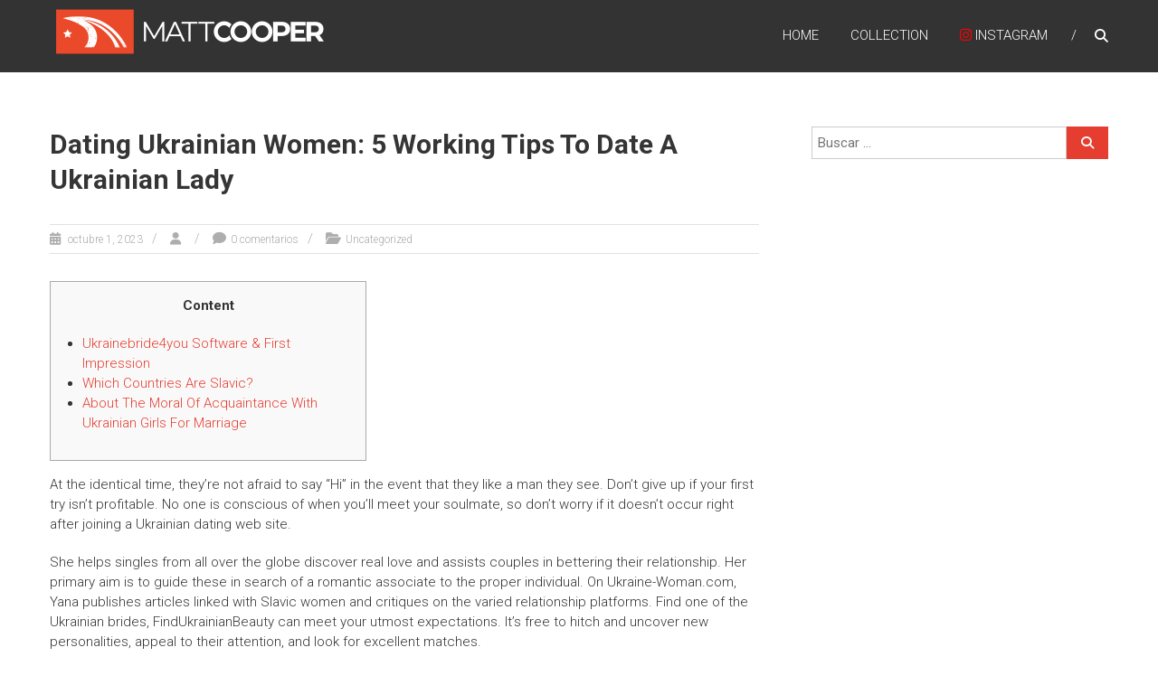

--- FILE ---
content_type: application/javascript
request_url: http://mattcooper.com.ar/wp-content/themes/himalayas/js/himalayas.js?ver=6.6.4
body_size: 1582
content:
jQuery( document ).ready( function () {
	//******************** sticky header *********************//
	var stickyNavTop = jQuery( '.header-wrapper' ).height();

	var stickyNav = function () {
		var scrollTop = jQuery( window ).scrollTop();

		if ( scrollTop > stickyNavTop ) {
			jQuery( '.header-wrapper' ).addClass( 'stick' );
		} else {
			jQuery( '.header-wrapper' ).removeClass( 'stick' );
		}
	};

	stickyNav();

	jQuery( window ).on('scroll', function () {
		stickyNav();
	} );


	//************************ one page nav ***********************************//

	jQuery( '#site-navigation' ).onePageNav( {
		currentClass    : 'current-one-page-item',
		changeHash      : false,
		scrollSpeed     : 1500,
		scrollThreshold : 0.5,
		filter          : '',
		easing          : 'swing',
		begin           : function () {
			//I get fired when the animation is starting
			var height = jQuery( '.header-wrapper' ).height();

			jQuery( '[id^=himalayas]' ).children( 'div' ).css( {
				'padding-top' : height,
				'margin-top'  : - height
			} )
		},
		end             : function () {
			//I get fired when the animation is ending
			var height = jQuery( '.header-wrapper' ).height();

			jQuery( '[id^=himalayas]' ).children( 'div' ).css( {
				'padding-top' : 0,
				'margin-top'  : 0
			} )
		},
		scrollChange    : function () {
			//I get fired when you enter a section and I pass the list item of the section
		}
	} );

	//******************************* Scroll to top *************************//

	jQuery( '.scrollup' ).on('click', function () {
		jQuery( 'html, body' ).animate( {
			scrollTop : 0
		}, 2000 );
		return false;
	} );

	jQuery( window ).on('scroll', function () {
		if ( jQuery( this ).scrollTop() > 100 ) {
			jQuery( '.scrollup' ).fadeIn();
		} else {
			jQuery( '.scrollup' ).fadeOut();
		}
	} );

	jQuery( '.map-btn' ).on('click', function () {
		jQuery( '#map iframe' ).slideToggle( 'slow' );
		jQuery( '.map-btn i' ).toggleClass( 'fa-angle-double-up' );
		jQuery( '.map-btn i' ).toggleClass( 'fa-angle-double-down' );
	} );


	jQuery( '.search-icon' ).on('click', function () {
		jQuery( '.search-box' ).toggleClass( 'active' );
	} );

	jQuery( '.search-box .close' ).on('click', function () {
		jQuery( '.search-box' ).removeClass( 'active' );
	} );

	//menu toggle
	jQuery( window ).on( 'load', function () {

		var width = Math.max( window.innerWidth, document.documentElement.clientWidth );

		if ( width && width <= 768 ) {
			jQuery( '.menu-toggle, #site-navigation a' ).click( function () {
				jQuery( '#site-navigation .menu-primary-container, #site-navigation div.menu' ).slideToggle();
			} );
		}
	} );

	jQuery( '#site-navigation .menu-item-has-children' ).append( '<span class="sub-toggle"> <i class="fa fa-angle-right"></i> </span>' );

	jQuery( '#site-navigation .sub-toggle' ).on('click', function () {
		jQuery( this ).parent( '.menu-item-has-children' ).children( 'ul.sub-menu' ).first().slideToggle( '1000' );
		jQuery( this ).children( '.fa-angle-right' ).first().toggleClass( 'fa-angle-down' );
	} );

	// For Image popup
	if ( typeof jQuery.fn.magnificPopup !== 'undefined' ) {
		jQuery( '.image-popup' ).magnificPopup( { type : 'image' } );
	}

	//********************* bx-slider call *********************//
	if ( typeof jQuery.fn.bxSlider !== 'undefined' ) {
		jQuery( '.bxslider' ).bxSlider( {
			auto           : true,
			pager          : false,
			mode           : 'fade',
			speed          : 900,
			pause          : 5000,
			adaptiveHeight : true,
			autoHover      : true
		} );
	}
} );

( function() {
	var container, menu, links, i, len;

	container = document.getElementById( 'site-navigation' );
	if ( ! container ) {
		return;
	}

	menu = container.getElementsByTagName( 'ul' )[0];

	// Get all the link elements within the menu.
	links = menu.getElementsByTagName( 'a' );

	// Each time a menu link is focused or blurred, toggle focus.
	for ( i = 0, len = links.length; i < len; i++ ) {
		links[i].addEventListener( 'focus', toggleFocus, true );
		links[i].addEventListener( 'blur', toggleFocus, true );
	}

	/**
	 * Sets or removes .focus class on an element.
	 */
	function toggleFocus() {
		var self = this;

		// Move up through the ancestors of the current link until we hit .nav-menu.
		while ( -1 === self.className.indexOf( 'nav-menu' ) ) {
			// On li elements toggle the class .focus.
			if ( 'li' === self.tagName.toLowerCase() ) {
				if ( -1 !== self.className.indexOf( 'focus' ) ) {
					self.className = self.className.replace( ' focus', '' );
				} else {
					self.className += ' focus';
				}
			}

			self = self.parentElement;
		}
	}
} )();
